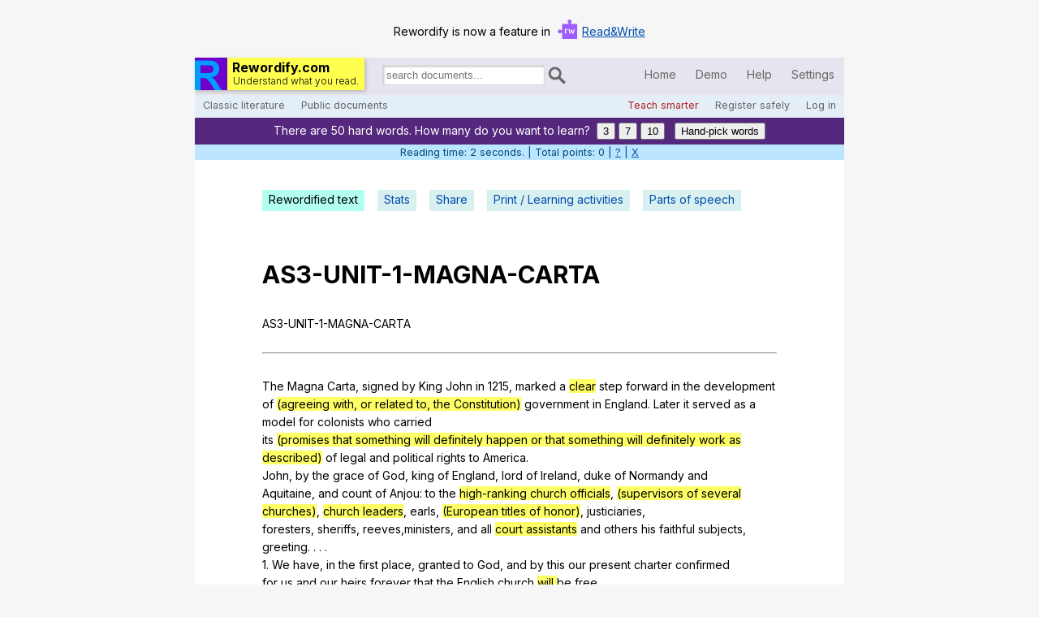

--- FILE ---
content_type: text/html; charset=UTF-8
request_url: https://rewordify.com/index.php?u=42fmdjr31dz009
body_size: 46988
content:
<!DOCTYPE html>
<html class="en-us" lang="en">
<head>
<link rel="icon" type="image/gif" href="images/rewordifyicon.gif">
<link rel="apple-touch-icon" sizes="120x120" href="apple-touch-icon-precomposed-120x120.png">
<link rel="apple-touch-icon" sizes="152x152" href="apple-touch-icon-precomposed-152x152.png">
<link rel="apple-touch-icon" href="images/apple-touch-icon.png">
<link href="//fonts.googleapis.com/css?family=Inter:400,400italic,700,300" rel="stylesheet" type="text/css">
<!--<link href="images/rwstyle.css" rel="stylesheet" type="text/css" />-->
<link href="images/rwstyle.css" rel="stylesheet" type="text/css" />
<meta name="description" content="Rewordify.com helps you read more, understand better, learn new words, and teach more effectively." />
<meta charset="utf-8" />

<script type="text/javascript" src="images/rwnew.js"></script>
<meta name="viewport" content="width=device-width" /> 
<title>Rewordify.com | Understand what you read</title>
<style>
#wait101{display:none;margin:28px 40px 20px 0px;}
#tab3contentstep2{display:none;}
#tab3contentstep2LN{display:none;}
#tab3contentstep2PW{display:none;}
#errmess1{display:none}
#errmess2{display:none}
#errmess3{display:none}
#topdemo{display:none;border:4px solid palegreen;padding:10px;background-color:palegreen;}
#dialogdemo{display:none;border:4px solid palegreen;padding:10px;background-color:palegreen;}
.keycheck{margin-top:20px;margin-bottom:20px;}
#datacontainer{display:none}
#wordsellist{margin:12px 0px 8px 0px}
.wordsel{cursor:pointer;background-color:#55277D;color:white;border:1px solid #55277D;display:inline-block;border-radius:3px;padding:1px 4px;margin:2px 4px}
.wordunsel{cursor:pointer;background-color:#E9e2F8;color:#555555;border:1px solid #55277D;display:inline-block;border-radius:3px;padding:1px 4px;margin:2px 4px}
#tempprintdiv{display:none}
</style>
<script>
  (function(i,s,o,g,r,a,m){i['GoogleAnalyticsObject']=r;i[r]=i[r]||function(){
  (i[r].q=i[r].q||[]).push(arguments)},i[r].l=1*new Date();a=s.createElement(o),
  m=s.getElementsByTagName(o)[0];a.async=1;a.src=g;m.parentNode.insertBefore(a,m)
  })(window,document,'script','//www.google-analytics.com/analytics.js','ga');

  ga('create', 'UA-38305535-1', 'rewordify.com');
  ga('send', 'pageview');

var idip='CjdaveAkj6MO90SZRWkB5TiEAbqe4QM/mlrLK8C+Q8Q=|';

</script>
</head>
<body> <div id="overlay">
	<div id="dialoginz" class="dialoginner">
		<div id="dialogdemo"></div>
		<div class="dialogheader"><div id="settingsheaderleft"></div><div onclick="closesettingsdialogbox()" id="settingsheaderright">Save &amp; close</div></div>
		<div class="settingscontent">
			<div class="textonpapercolumns" style="margin-top:6px"><h2>Sample Original:</h2><div id="settingssampleorig">Rewordify.com is a sublime web site that expedites learning in myriad ways. It helps with reading betterment, and it invites discourse on more topics.</div></div>
			<div class="textonpapercolumns" style="margin-top:6px"><h2>Sample Output:</h2><div id="settingssampleafter">Rewordify.com is a sublime web site that expedites learning in myriad ways. It helps with reading betterment, and it invites discourse on more topics.</div></div>
			<div class="settingschoices">
				<p style="font-weight:700;margin-top:4px;margin-bottom:0px;">Display mode: <img onclick="helpbox(event,'Changing the display mode changes how the site shows you text with hard words. Try clicking the different buttons while watching the <em>Sample Output</em> box to see how each mode works.')" width="24" height="24" style="cursor:help" src="images/helpbug.gif" alt="help" /></p>
				<div class="radiodiv"><input onclick="prettyradio(event);" id="ra" type="radio" name="rewordingmode" value="A" /><label for="ra"><span><img class="z" width="16" height="16" src="images/check.gif" alt="X" /></span>Reword hard words; click/tap to see original</label></div>
				<div class="radiodiv"><input onclick="prettyradio(event);" id="rb" type="radio" name="rewordingmode" value="B" /><label for="rb"><span><img class="z" width="16" height="16" src="images/check.gif" alt="X" /></span>Don't reword words; click/tap to see definitions</label></div>
				<div class="radiodiv"><input onclick="prettyradio(event);" id="rc" type="radio" name="rewordingmode" value="C" /><label for="rc"><span><img class="z" width="16" height="16" src="images/check.gif" alt="X" /></span>Display hard word and easier word inline</label></div>
				<div class="radiodiv"><input onclick="prettyradio(event);" id="rd" type="radio" name="rewordingmode" value="D" /><label for="rd"><span><img class="z" width="16" height="16" src="images/check.gif" alt="X" /></span>Display original / rewordified in two columns</label></div>
				<div class="radiodiv"><input onclick="prettyradio(event);" id="re" type="radio" name="rewordingmode" value="E" /><label for="re"><span><img class="z" width="16" height="16" src="images/check.gif" alt="X" /></span>Display original with vocabulary column</label></div>
				<div style="float:none;clear:both"></div>
				<p style="font-weight:700;margin-top:20px;margin-bottom:0px;">Rewordifying level: <img onclick="helpbox(event,'This lets you raise or lower the difficulty threshold of the words the site rewords. <em>Easiest</em> rewords as many as possible with the simplest definitions. <em>Hardest</em> only rewords the very hardest words. Change the setting anytime to match your reading level. <a style=\'color:white\' target=\'_blank\' href=\'helprewordifyinglevel.php?n=y\'>Read more.</a>')" width="24" height="24" style="cursor:help" src="images/helpbug.gif" alt="help" /></p>
				<div class="radiodivsm"><input onclick="prettyradio(event);" id="da" type="radio" name="difficultylevel" value="A" /><label for="da"><span><img class="z" width="16" height="16" src="images/check.gif" alt="X" /></span>Easiest<span style="color:black;text-align:left;visibility:visible" id="hmw0"></span></label></div>
				<div class="radiodivsm"><input onclick="prettyradio(event);" id="db" type="radio" name="difficultylevel" value="B" /><label for="db"><span><img class="z" width="16" height="16" src="images/check.gif" alt="X" /></span>Level 1 (default)<span style="color:black;text-align:left;visibility:visible" id="hmw1"></span></label></div>
				<div class="radiodivsm"><input onclick="prettyradio(event);" id="dc" type="radio" name="difficultylevel" value="C" /><label for="dc"><span><img class="z" width="16" height="16" src="images/check.gif" alt="X" /></span>Level 2<span style="color:black;text-align:left;visibility:visible" id="hmw2"></span></label></div>
				<div class="radiodivsm"><input onclick="prettyradio(event);" id="dd" type="radio" name="difficultylevel" value="D" /><label for="dd"><span><img class="z" width="16" height="16" src="images/check.gif" alt="X" /></span>Level 3<span style="color:black;text-align:left;visibility:visible" id="hmw3"></span></label></div>
				<div class="radiodivsm"><input onclick="prettyradio(event);" id="de" type="radio" name="difficultylevel" value="E" /><label for="de"><span><img class="z" width="16" height="16" src="images/check.gif" alt="X" /></span>Level 4<span style="color:black;text-align:left;visibility:visible" id="hmw4"></span></label></div>
				<div class="radiodivsm"><input onclick="prettyradio(event);" id="df" type="radio" name="difficultylevel" value="F" /><label for="df"><span><img class="z" width="16" height="16" src="images/check.gif" alt="X" /></span>Hardest<span style="color:black;text-align:left;visibility:visible" id="hmw5"></span></label></div>
				<div style="float:none;clear:both"></div>
				<p style="font-weight:700;margin-top:20px;margin-bottom:0px;">Highlighting mode: <img onclick="helpbox(event,'Pick the colors that work best for you. Some people with color vision deficiencies may find the <em>green/light red</em> or the <em>blue/orange</em> settings more readable. If you find highlighting distracting, select <em>Underline</em> or <em>None</em>.')" width="24" height="24" style="cursor:help" src="images/helpbug.gif" alt="help" /></p>
				<div class="radiodiv"><input onclick="prettyradio(event);" id="ha" type="radio" name="highlightingmode" value="A" /><label for="ha"><span><img class="z" width="16" height="16" src="images/check.gif" alt="X" /></span>Yellow/purple</label></div>
				<div class="radiodiv"><input onclick="prettyradio(event);" id="hb" type="radio" name="highlightingmode" value="B" /><label for="hb"><span><img class="z" width="16" height="16" src="images/check.gif" alt="X" /></span>Green/light red</label></div>
				<div class="radiodiv"><input onclick="prettyradio(event);" id="hc" type="radio" name="highlightingmode" value="C" /><label for="hc"><span><img class="z" width="16" height="16" src="images/check.gif" alt="X" /></span>Blue/orange</label></div>
				<div class="radiodiv"><input onclick="prettyradio(event);" id="hd" type="radio" name="highlightingmode" value="D" /><label for="hd"><span><img class="z" width="16" height="16" src="images/check.gif" alt="X" /></span>Underline</label></div>
				<div class="radiodiv"><input onclick="prettyradio(event);" id="he" type="radio" name="highlightingmode" value="E" /><label for="he"><span><img class="z" width="16" height="16" src="images/check.gif" alt="X" /></span>None</label></div>
				<div style="float:none;clear:both"></div>
			</div>
			<div style="clear:both"></div>
			<div style="display:block;border-bottom:1px solid #AAA;margin:16px 0px"></div><button id="saveandclosebutton" style="float:right;margin-top:16px;margin-bottom:16px" onclick="closesettingsdialogbox()" type="button">Save &amp; close</button>
		</div>
	</div>
</div>
<input type="hidden" name="rawr" id="rawrewordified" />
<span id="widthtest">test</span>
<div id="tempprintdiv">
	<div class="donotprint" id="printheader">
	</div>
	<div id="printposdiv">
	</div>
</div>
<div id="contentborder">
<div id="topdemo"></div>
<div id="bottomnav"><div id="botprevchap">Previous chapter</div><div onclick="javascript:closesettingsdialogbox();smoothscroll('rwlogo')" id="botpagetop">Top</div><div id="botcontents">Table of contents</div><div onclick="displaysettings('notfrommobile')" id="botsettings">Settings</div><div id="botnextchap">Next chapter</div></div>

<div id="topbanner">
	<span>Rewordify is now a feature in </span>
	<img src="/images/logo-read-write-icon.svg" alt="Read&amp;Write icon" width="24">
	<span><a href="https://www.texthelp.com/products/read-and-write-education/" target="blank">Read&amp;Write</a></span>
</div>
	<div id="headerback">
		<div id="leftheader">
			<div id="logoback">
				<a href="index.php"><img id="rwlogo" src="images/RWLogoFor40.gif" alt="Rewordify.com logo" width="40" height="40" /></a>
				<div id="rwtext">
					<p id="logtop">Rewordify.com</p>
					<p id="logbot">Understand what you read.</p>
				</div>
			</div>
			<div id="litsearch">
				<label style="display:inline-block;width:2px;height:2px;overflow:hidden;" for="insearch"> Search for documents:</label><input id="insearch" type="search" onkeydown="sboxinteract(event)" placeholder="search documents..." value="" /><img id="litsearchicon" onclick="dosearch()" width="22" height="22" src="images/maglass.png" alt="search" />
			</div>
		</div>
		<div id="rightheadermobile">
			<div class="tlinksmobile">
				<a id="mobilemenu" onclick="togglemobilemenu()">Menu</a>		
			</div>
		</div>
		<div id="rightheader">
			<div id="tlinks">
				<a id="lnkhome" href="index.php">Home</a>
				<a id="lnkdemo" href="index.php?demo=Y">Demo</a>
				<a id="lnkhelp" href="help.php">Help</a>
				<a id="lnksettings" onclick="displaysettings('notfrommobile')" href="#">Settings</a>
			</div>
		</div>
	</div>
	<div id="subheaderback">
		<div id="sublinkslcont">
			<div id="sublinksl">
				<a id="lnkbrowse" href="browsearch.php">Classic literature</a>
				<a id="lnkpublic" href="browseuser.php">Public documents</a>
			</div>
		</div>
		<div id="sublinksrcont">
			<div id="sublinksr">
				<a id="lnkeducen" href="helpeducen.php?nliu=y">Teach smarter</a>
				<a id="lnkregister" href="https://rewordify.com/register.php">Register safely</a>
				<a id="lnklogin" href="https://rewordify.com/rwlogin.php">Log in</a>	
			</div>
		</div>
	</div>
	<div id="mobilelinks">
		<a href="index.php">Home</a>
		<a id="mlnklogin" href="https://rewordify.com/rwlogin.php">Log in</a>
		<a id="mlnkhelp" href="help.php">Help</a>
		<a id="lnksettingsm" onclick="displaysettings('frommobile')" href="#">Settings</a>
		<a id="mlnkdemo" href="index.php?demo=Y">Demo</a>
		<a id="mlnkeducen" href="helpeducen.php?nliu=y">Teach smarter</a>
		<a id="mlnkbrowse" href="browsearch.php">Search / browse classic literature</a>
		<a id="mlnkpublic" href="browseuser.php">Search / browse public documents</a>
		<a id="mlnkregister" href="https://rewordify.com/register.php">Register safely</a>
		<div class="closebar" onclick="togglemobilemenu()">Close Menu</div>
	</div>
	<div id="learnannounce">
		Learn words with Rewordify.com.
	</div>
	<div id="learnprogress">
		Start reading and learning to <a href="helplearningpoints.php">earn your first Learning Star</a> <span title="1 point" style="cursor:help;color:DodgerBlue">&#9733;</span>	</div>
	<!--
	<div id="djad03">
		<a target="_blank" href="https://learn.donjohnston.com/rewordify/"><img src="images/Rewordify-ad-800w2.jpg" /></a>
	</div>
	<div id="djad02">
		<a target="_blank" href="https://learn.donjohnston.com/rewordify/"><img src="images/Rewordify-ad-500w.jpg" /></a>
	</div>
	<div id="djad01">
		<a target="_blank" href="https://learn.donjohnston.com/rewordify/"><img src="images/Rewordify-ad-300w.jpg" /></a>
	</div>
	-->
	<script>currtextblock='42fmdjr31dz009';</script>			<div class="interactivepagecontent">
				
				<ul class="papertabs">
					<li id="l1"><a title="View the simplified version of the original document" id="a1" onclick="showtab1()">Rewordified text</a></li>
					<li id="l2"><a title="View statistics about the text: sentence length, difficulty, etc." id="a2" onclick="showtab2()">Stats</a></li>
					<li id="l3"><a title="Save this document and share it with others" id="a3" onclick="showtab3('notlogged')">Share</a></li>
					<li id="l4"><a title="Print this document, or print vocab quizzes, matching sheets, and other printable learning activities" id="a4" onclick="showtab4()">Print / Learning activities</a></li>
					<li id="l5"><a title="View parts of speech information on the source text" id="a5" onclick="showtab5()">Parts of speech</a></li>
				</ul>
				<div style="clear:both;"></div>
				<div class="textonpapernc">
					<div id="tab1content">
						<div id="rewordifymessage">Rewordifying...<br /></div>
						<div id="p1" class="pip"></div>
						<div id="p2" class="pip"></div>
						<div id="p3" class="pip"></div>
						<div id="p4" class="pip"></div>
						<div id="p5" class="pip"></div>
						<script>dopips();var readtimervar=setInterval(increadtime,1000);maxtimeread=60;</script>
					</div>
					<div id="tab2content">
					Please wait...
					</div>
					<div id="tab3content">
						<h2>Log in to share your own documents</h2><p>Please log in (or register an account) to create and share your own documents. Registering a <a href="register.php">free account</a> lets you:</p>
						<!--<h2>Share the link</h2>
						<p>Anybody who has this link can read the text block. Post it anywhere. Send it to anyone:</p>
						<textarea onfocus="this.select()" id="permlink" rows="2" style="width:95%">Wait...</textarea><br />
						<input style="margin-top:18px;" type="checkbox" id="chkoverride" onclick="changeblockdisplay()" checked> <label style="display:inline" for="chkoverride"> Always display the text block with your current settings</label> <img onclick="helpbox(event,'To ensure that this text block displays on other people\'s screens the way it appears now, check this box. (If you uncheck it, the block will display with the other person\'s display settings.)')" width="24" height="24" style="cursor:help" src="images/helpbug.gif" alt="help" />-->
						<ul>
						<li class="rli">Work with all your documents in one convenient place</li>
						<li class="rli">Edit and delete your documents</li>
						<li class="rli">Make any document public, so anyone can find it from the search box</li>
						<li class="rli">Make any document link-only, so people need a link to view it</li>
						<li class="rli">Make any document private, so people need a password to view it</li>
						<li class="rli">Save vocabulary lists</li>
						<li class="rli">Keep track of what words you've learned, are learning, and want to learn, and more!</li>
						</ul>
						<p><a href="register.php">Register a free account now,</a> and unlock the power of Rewordify.com.</p>
						
					</div>
					<div id="tab4content">
						<p>Printouts contain <strong><span id="curwordnum"></span></strong> with the current rewordifying level. <a style="text-decoration:underline;cursor:pointer" onclick="displaysettings('notfrommobile')">Change the level</a>.</p> 
						<p>Select which type of printout you want:</p>
						<div style="line-height:180%">
							<input type="radio" onclick="prthandle()" style="position:relative;left:0px;top:1px;" name="printable" id="ppa" value="original"><label style="display:inline;cursor:pointer" for="ppa"> <strong>Original</strong> text (no rewordification)</label><br />
							<input type="radio" onclick="prthandle()" style="position:relative;left:0px;top:1px;" name="printable" id="ppb" value="reworded" checked><label style="display:inline;cursor:pointer" for="ppb"> <strong>Rewordified</strong> text with highlighting&nbsp;&nbsp;&nbsp;&nbsp;(<span style="color:red">New:</span> highlighting can print in color</label>)<br />
							<input type="radio" onclick="prthandle()" style="position:relative;left:0px;top:1px;" name="printable" id="ppc" value="vocabdefs"><label style="display:inline;cursor:pointer" for="ppc"> <strong>Vocabulary</strong> list <strong>with</strong> definitions</label><br />
							<input type="radio" onclick="prthandle()" style="position:relative;left:0px;top:1px;" name="printable" id="ppd" value="vocablist"><label style="display:inline;cursor:pointer" for="ppd"> <strong>Vocabulary</strong> list <strong>without</strong> definitions</label><br />
							<input type="radio" onclick="prthandle()" style="position:relative;left:0px;top:1px;" name="printable" id="ppe" value="quizwordbank"><label style="display:inline;cursor:pointer" for="ppe"> <strong>Word bank</strong> quiz <span style="font-size:.8em">*</span></label><br />
							<input type="radio" onclick="prthandle()" style="position:relative;left:0px;top:1px;" name="printable" id="ppf" value="matching"><label style="display:inline;cursor:pointer" for="ppf"> <strong>Matching</strong> sheet (column of terms and column of definitions) <span style="font-size:.8em">*</span></label><br />
							<input type="radio" onclick="prthandle()" style="position:relative;left:0px;top:1px;" name="printable" id="ppg" value="regquiz"><label style="display:inline;cursor:pointer" for="ppg"> <strong>Standard quiz</strong> (answer choices randomly picked only from words on quiz) <span style="font-size:.8em">*</span></label><br />
							<input type="radio" onclick="prthandle()" style="position:relative;left:0px;top:1px;" name="printable" id="pph" value="hardquiz"><label style="display:inline;cursor:pointer" for="pph"> <strong>Difficult quiz</strong> (answer choices randomly picked from over 58,000 words &amp; phrases) <span style="font-size:.8em">*</span></label><br />
							<input type="radio" onclick="prthandle()" style="position:relative;left:0px;top:1px;" name="printable" id="ppi" value="cloze"><label style="display:inline;cursor:pointer" for="ppi"> <strong>Cloze</strong> activity</label> <span style="font-size:.8em">*</span><br />
							<input type="radio" onclick="prthandle()" style="position:relative;left:0px;top:1px;" name="printable" id="ppj" value="textnvocab"><label style="display:inline;cursor:pointer" for="ppj"> <strong>Text with vocabulary</strong> (text on left with hard words underlined; definitions on right)</label><br />
							<input type="radio" onclick="prthandle()" style="position:relative;left:0px;top:1px;" name="printable" id="ppk" value="rawdata"><label style="display:inline;cursor:pointer" for="ppk"> <strong>CSV export</strong> for importing into a document or online studying program</label><br />
							<input type="checkbox" class="keycheck" id="chkkey" value="yes" /><label id="lblchkkey" for="chkkey" style="display:inline;cursor:pointer"> <span style="font-size:.8em">*</span>Generate answer key (available for starred options)</label><br />
							<br />

						</div>
							<button type="button" onclick="printdoc()" id="btnprint">Print</button>
					</div>
					<div id="tab5content">
						Please wait...
					</div>
				</div>
			</div>
		<script>
		_("l1").className="sel";
		_("a1").className="sel";
		_("tab2content").style.display="none";
		_("tab3content").style.display="none";
		_("tab4content").style.display="none";
		_("tab5content").style.display="none";
		_("chkkey").disabled=true;
		_("lblchkkey").style.color="gray";
		</script>

			<form id="yellowboxform" action="index.php" method="post">
			<div id="yellowbox">

			<label for="wtext">Enter English text or a web page to simplify:<br /></label>
				<textarea onchange="smt()" onkeyup="smt()" class="r" rows="12" name="userdata" id="wtext">42fmdjr31dz009</textarea>
				<div id="rwbutplace">
					<div id="rwbutready">
						<a id="rwbut" onclick="submitrewordifyform()" class="rwbutton">Rewordify text</a>
					</div>
					<div id="rwbutready2">
						<a id="rwbut2" onclick="extractwebtext()" class="rwbutton">Rewordify web page text only</a>
					</div>
					<div id="rwbutwaittext"></div>
				</div>
			</div>
			</form>

		<script>var saveword="X";getrewordifiedstring(_("wtext").value)</script>
		
		


	<div id="splashtext" class="textonpaper">

			<h1 id="rsn" class="first">Read smarter now.</h1>
				<div class="hpt">
		<table><tr><th class="l">From frustration...</th><th class="r">...to understanding</th></tr><tr><td class="rl">You will soon speak more eloquently about a greater number of contentious contemporary issues due to your erudition.</td><td class="rr">You will soon speak more <span onclick="wordbox('beautifully','eloquently',event)" class="hy" title="eloquently">beautifully</span> about <span onclick="wordbox('more','a greater number of',event)" class="hy" title="a greater number of">more</span> <span onclick="wordbox('argument-causing','contentious',event)" class="hy" title="contentious">argument-causing</span> <span onclick="wordbox('modern topic','contemporary issue',event)" class="hy" title="contemporary issue">modern topic</span>s due to your <span onclick="wordbox('amazing knowledge','erudition',event)" class="hy" title="erudition">(amazing knowledge)</span>.</td></tr></table>
		</div>
				<p><strong>Rewordify.com simplifies difficult English.</strong> Enter hard sentences (or whole chapters) into the yellow box at the top of the page. (You can also enter a web site URL.) Click <em>Rewordify text</em> and you'll instantly see an easier version, for fast understanding. The reworded words are highlighted&mdash; click them to hear and learn the original harder word. You can <span class="divlink" onclick="smoothscroll('lyw')">change how the highlighting works</span> to match the way you learn!</p><p>Do you dislike dictionaries because they're confusing and unhelpful? You'll love Rewordify.com's clear, easy-to-understand definitions&mdash;they change to match the original word or phrase's part of speech, verb tense, and singular/plural form, so they make sense. Our amazing <a href="helprewordifyingengine.php">Rewordifying Engine</a> is what makes it all possible, and no other web site has it.</p><p>Want to see something now? Click <em>Classic Literature</em> at the top and start reading&mdash;easier.</p>
		
		<h1 id="rbt">Read better tomorrow.</h1>
		<div class="hprp">
		<a href="rwmessagepage.php?message=screenshot2"><img style="width:100%" src="images/indexlearnsession.gif" alt="learning session screenshot" /></a>
		</div>
		
		<p><strong>Learn more words faster.</strong> Our exclusive <a href="rwmessagepage.php?message=screenshot2">Learning Sessions</a> actively teach you words <em>so you learn them</em>. Any time you paste in a block of text, our software finds all the hard words, lets you pick which ones you want to learn, and then teaches them to you in a Learning Session.</p><p>A Learning Session isn't an online quiz: it's an effective, step by step process where you hear words and phrases, type them, and read them. The software re-teaches you exactly what you need when you need it, and moves ahead when you're ready. When you've learned a word, the site stops "rewording" it, so the site grows with you as you learn! <a href="helplearnsession.php">Learn more about Learning Sessions</a>.</p>
		
		<h1 id="lyw">Learn your way.</h1>
		<div class="hpt">
		<table><tr><th colspan="3" class="r">Sample sentence:<br />"I used to loathe and eschew perusing English."</th></tr>
		<tr><td class="rl">Style:<br /><strong>Reword; click to see original</strong></td><td colspan="2" class="rr">I used to <span onclick="wordbox('hate','loathe',event)" class="hy" title="loathe">hate</span> and <span onclick="wordbox('avoid','eschew',event)" class="hy" title="eschew">avoid</span> <span onclick="wordbox('carefully reading','perusing',event)" class="hy" title="perusing">carefully reading</span> English.<span style="font-size:.8em"> <em>Click/tap the highlighting</em></span></td></tr>
		<tr><td class="rl">Style:<br /><strong>Don't reword; click to see definition</strong></td><td colspan="2" class="rr">I used to <span onclick="wordbox('hate','loathe',event)" class="hy" title="hate">loathe</span> and <span onclick="wordbox('avoid','eschew',event)" class="hy" title="avoid">eschew</span> <span onclick="wordbox('carefully reading','perusing',event)" class="hy" title="carefully reading">perusing</span> English.<span style="font-size:.8em"> <em>Click/tap the highlighting</em></span></td></tr>
		<tr><td class="rl">Style:<br /><strong>Inline</strong></td><td colspan="2" class="rr">I used to <span onclick="wordbox('hate','loathe',event)" class="hp">loathe</span>&nbsp;<span class="hy" style="cursor:text">[hate]</span> and <span onclick="wordbox('avoid','eschew',event)" class="hp">eschew</span>&nbsp;<span class="hy" style="cursor:text">[avoid]</span> <span onclick="wordbox('carefully reading','perusing',event)" class="hp">perusing</span>&nbsp;<span class="hy" style="cursor:text">[carefully reading]</span> English.</td></tr>
		<tr><td class="rl">Style:<br /><strong>Two-column</strong></td><td class="rl">I used to <span onclick="wordbox('hate','loathe',event)" class="hp">loathe</span> and <span onclick="wordbox('avoid','eschew',event)" class="hp">eschew</span> <span onclick="wordbox('carefully reading','perusing',event)" class="hp">perusing</span> English.</td><td class="rr">I used to <span class="hy" style="cursor:text">hate</span> and <span class="hy" style="cursor:text">avoid</span> <span class="hy" style="cursor:text">carefully reading</span> English.</td></tr>
		</table>
		</div>

		<p><strong>Learn the way you want&mdash;from what <em>you</em> want to read.</strong> You can change the way the site works to fit your learning style as you read and learn from almost <em>any</em> text passage or web page. See the different highlighting styles in the box? You can pick any of them, and lots more options. Click the <em>Settings</em> link (at the bottom of the page now, or at the top of any page) to see all the choices you have. (The demo text in the box here never changes.)</p><p><strong>Chart your progress and have fun.</strong> You can keep track of your learning with lots of <a href="helpcharts.php">detailed charts</a> that show how you're doing. Plus, as you use the site, you earn points and get <a href="helplearningpoints.php">Learning Stars</a>&mdash;a fun reward for reading and learning!<p>Now you can easily get your students involved in their learning: let <em>them</em> select the text that interests them. Let <em>them</em> print and complete the activities with which they're most comfortable. Imagine each student learning vocabulary customized to his or her interests, while you have time to <em>teach</em> instead of typing. Could differentiation by interest or readiness be any easier? You can <a href="helpprintables.php">start doing it today, for free</a>.</p>
		<h1 id="tmtl">Teach more, type less.</h1>
		<div class="hprp">
		<a href="helpprintables.php"><img style="width:100%" src="images/learnactivitieszoom.gif" alt="learning activities options" /></a>
		</div>	
		<p>You never have to type another vocabulary list or quiz again.</p>
		<p>Type (or copy-paste) in any block of text in the yellow box at the top of this page, click <em>Rewordify text</em>, and click the <em>Print/Learning activities</em> button. <a href="helpprintables.php">Here's how</a>. You (or your students!) can select from a rich variety of quizzes and learning activities, with or without answer keys.</p><p>Do you need to teach (or not teach) particular vocabulary words and phrases? Rewordify.com gives you the exact control you need for specialized vocabulary instruction. You can make <a href="helpcustomize.php">customized word lists</a> so the site rewords and teaches <em>any</em> word or phrase exactly the way you want.</p>

		<p><strong>Learn the way you want&mdash;from what <em>you</em> want to read.</strong> You can change the way the site works to fit your learning style as you read and learn from almost <em>any</em> text passage or web page. See the different highlighting styles in the box? You can pick any of them, and lots more options. Click the <em>Settings</em> link (at the bottom of the page now, or at the top of any page) to see all the choices you have. (The demo text in the box here never changes.)</p><p><strong>Chart your progress and have fun.</strong> You can keep track of your learning with lots of <a href="helpcharts.php">detailed charts</a> that show how you're doing. Plus, as you use the site, you earn points and get <a href="helplearningpoints.php">Learning Stars</a>&mdash;a fun reward for reading and learning!<p>Now you can easily get your students involved in their learning: let <em>them</em> select the text that interests them. Let <em>them</em> print and complete the activities with which they're most comfortable. Imagine each student learning vocabulary customized to his or her interests, while you have time to <em>teach</em> instead of typing. Could differentiation by interest or readiness be any easier? You can <a href="helpprintables.php">start doing it today, for free</a>.</p>
		<h1 id="tmtl">Build a learning library.</h1>
		<div class="hprp">
		<a href="helpsharingdocuments.php"><img style="width:100%" src="images/saveshare.gif" alt="screenshot of sharing screen" /></a>
		</div>	
		<p>Save all your documents online so anyone can read them and learn from them at any time.</p>
		<p>Just log in, rewordify something, and click the <em>Share</em> button.</p>
		<p>Select how public or private you want the document, enter the title, author, etc., and you're done!</p>
		<p>You get a link that you can put in your online lesson plans, teacher web pages, or blog. No more rewordifying the same thing over and over again!</p>
		<p>You can view, manage and edit all your documents from any computer. Just log in (or create a free, safe account) and start building your learning library. <a href="helpsharingdocuments.php">Here's how to do it</a>.</p>
		
		<h1 id="ilo">Improve learning outcomes.</h1>		
		<a href="helpeducen.php"><img style="margin-bottom:20px;max-width:588px;width:98%" src="images/indexlsg.gif" alt="learning stats graph" /></a>
		<p><strong>At <a href="helpeducen.php">Educator Central</a>, you can create and manage student accounts, monitor your students' learning, and get detailed reading and learning analytics that help you make smart classroom decisions. For free. Now.</strong></p>
		<p style="background-color:#e0fee0">(In a hurry? <strong>Log in.</strong> Click <em>Educator Central</em> at the top.)</p>
		<p>In a few minutes, you can create student accounts on Rewordify.com, and easily monitor your students' reading and learning progress. Get actionable learning and error analytics as your students read and learn from any document you post, or from any document or web page they want to read.</p>
		<p>Imagine each student learning different words based on his or her interest or ability level. It's easy to do: Rewordify.com designs and teaches individualized vocabulary lessons with our highly effective <a href="rwmessagepage.php?message=screenshot2">Learning Sessions</a>, so you have the time to teach students the important stuff: how to learn, how to break through obstacles, how to believe the words "I can do it."</p>
		<p>As your students read and learn, get <a href="helpchartseducen.php">detailed charts and reports</a> that tell you what you need to know&mdash;by student, by class, or for all your classes.</p>
		<a href="helpeducen.php"><img class="hprp375" src="images/indexleb.gif" alt="learning error breakdown" /></a>
		<p>Effectively match interventions with students, based on detailed error breakdowns that let you see what you need to see in a few clicks.</p>
		<p>Student accounts are anonymous, and they keep your students safe and focused on learning.</p>
		<p>Start using it now: Log in and click on <em>Educator Central</em> at the top. <a href="helpeducen.php">Read more about Educator Central.</a></p>
		
			<h1 id="iafs">It's free, fast, and safe.</h1>


		<p><strong>Rewordify.com is free online software. You're using it now.</strong> There's nothing to buy or install. It works on any computer, tablet, or smartphone. Just point your browser to Rewordify.com and start reading and learning. Yes, it's tablet-friendly&mdash;no mouse needed. Yes, your whole school district can create teacher and student accounts, without entering <em>any personal information</em>. When? Now.</p>
		<!--<p>Can it get better? Yup. The site <strong>shows no ads,</strong> for a distraction-free, school-safe learning environment.</p>-->
	
		<p><strong>It's fast.</strong> Wasting your (and your students' time) is bad. That's why Rewordify.com was designed from the ground up to be lightning-fast and use very little data. The site doesn't have a hundred images of puppies and kittens and a hundred links to a hundred lists. What it does have is speed and ease of use, which are very nice when you have to teach a room full of teenagers. Or adults.</p><p><strong>It's an app.</strong> Want the app? You're using it. Wasn't that easy? The site is a web app, which is great for you, because you get almost-daily site updates <em>automatically</em>&mdash;so you can read and learn, not download and install app updates.</p>
	<p><strong>We keep kids safe online.</strong> Rewordify.com requires <em>no personal information</em>. Student accounts are <em>completely anonymous</em> and cannot post or share anything. Read more about how we <a href="helpcoppa.php">protect children's privacy</a>.</p><img style="float:left;padding-right:20px;margin-bottom:20px" width="63" height="75" src="images/shieldsm.jpg" alt="Rewordify shield" /><p>Rewordify.com can display simplified versions of web pages. Our state-of-the-art web filtering technology blocks millions of inappropriate sites and questionable language, to protect kids online and keep them reading only what they should be reading. Read more about how we <a href="helpwebfilter.php">protect children from inappropriate material</a>.</p>
	<h1 id="rcftable">Features &amp; benefits</h1>
	<table class="t3">
	<tr><th>Features</th><th>Benefits</th><th>How to get it</th></tr>
	<tr><td class="t3e">Difficult English is intelligently simplified with our exclusive <a href="helprewordifyingengine.php">Rewordifying Engine</a></td><td class="t3e">Saves time when reading hard text, improves comprehension and self-confidence, and increases total reading time</td><td class="t3e">Copy-paste entire text passages into the yellow box and press <em>Rewordify text</em>. You'll see a simplified version. <span class="divlink" onclick="smoothscroll('rsn')">Read more.</span></td></tr>
	<tr><td class="t3o">Definitions are easy to understand, context-aware, and match verb tense and part of speech</td><td class="t3o">Reduces frustration and improves comprehension by maximizing time spent reading versus dictionary research</td><td class="t3o">Copy-paste any text passage into the yellow box and "rewordify" it. Click the highlighted words. <span class="divlink" onclick="smoothscroll('rsn')">Read more.</span></td></tr>
	<tr><td class="t3e">Learning Sessions actively teach individualized vocabulary lessons with research-proven multimodal techniques</td><td class="t3e">Improves vocabulary and word retention</td><td class="t3e">After you "rewordify" text, you'll see a purple bar at the top. Click the buttons to pick hard words and learn them in an effective Learning Session. <span class="divlink" onclick="smoothscroll('rbt')">Read more.</span></td></tr>
	<tr><td class="t3o">Site carefully monitors student reading time, learning progress, and learning errors, and gives educators full-color, real-time charts and reports</td><td class="t3o">Gives actionable learning data that helps improve student learning outcomes</td><td class="t3o">Create an account. Click on <em>Educator Central</em>. Create free student accounts. Post assignments online. Get learning data. Make smart classroom decisions based on valid data. <span class="divlink" onclick="smoothscroll('tmtl')">Read more.</span></td></tr>
	<tr><td class="t3e">Site identifies and extracts over 58,000 difficult words and phrases from any text and creates a rich variety of learning activities with answer keys</td><td class="t3e">Saves time when teaching <em>and</em> gives students individualized learning activities</td><td class="t3e">Copy-paste any text passage into the yellow box and "rewordify" it. Click <em>Print/Learning Activities</em>. Pick the quizzes, activities, vocab lists, cloze activities you want, with keys. Print them. <a href="helpprintables.php">Read more.</a></td></tr>
	<tr><td class="t3o">Software allows users to change the difficulty level and presentation style of the output text</td><td class="t3o">Improves engagement by allowing easy differentiation by learning style and readiness</td><td class="t3o">Copy-paste any text passage and "rewordify" it. Click <em>Settings</em>. Change the text presentation style, "rewordifying level" (difficulty level), even the highlighting style. <span class="divlink" onclick="smoothscroll('lyw')">Read more.</span></td></tr>
	<tr><td class="t3e">Site works as an app on any device, using a minimum of data</td><td class="t3e">Allows for easy district rollout on nearly any existing device while conserving Internet bandwith</td><td class="t3e">Point any device's browser to Rewordify.com and it works like an app. Here's how to <a href="helpgettheapp.php">make an app icon</a> on your home screen or desktop.</td></tr>
	<tr><td class="t3o">Site calculates accurate text complexity measures, including our exclusive <a href="helpreadscore.php">READ score</a></td><td class="t3o">Improves engagement and learning through the selection of appropriate reading materials</td><td class="t3o">Rewordify any text passage. Click the <em>Stats</em> button. <a href="helpanalysis.php">Read more.</a></td></tr>
	<tr><td class="t3e">Site's browser app (bookmarklet) extracts most web pages to Rewordify.com for learning in one click</td><td class="t3e">Improves engagement and total reading time through independent selection of high-interest materials</td><td class="t3e">Install our  <a href="helponeclick.php">free browser app.</a> Browse the web. At any page, click the "Rewordify text" button. Read the extracted text on Rewordify.com.</td></tr>
	<tr><td class="t3o">You can post any document and share it publicly, privately, or with a password</td><td class="t3o">Increases reading time and organization of learning materials</td><td class="t3o">Log in. Paste in a document and "rewordify" it. Click the <em>Share</em> button, share it, and get a link. Post the link to your teacher page. Or, add it as a Rewordify.com assignment. Here's how to <a href="helpsharingdocuments.php">post documents</a>. Here's how to <a href="helpeducen.php">create assignments</a>.</td></tr>
	<tr><td class="t3e">Site calculates points and displays Learning Stars based on total minutes read and words learned</td><td class="t3e">Increases reading time and engagement by making the site more fun</td><td class="t3e">Log in and start reading and clicking on the purple bar to do Learning Sessions. Points and Learning Stars will display. Click <em>My Learning/My Documents</em> to see charts of your progress. <span class="divlink" onclick="smoothscroll('lyw')">Read more.</span></td></tr>
	<tr><td class="t3o">Over 300 pieces of classic literature are available</td><td class="t3o">Improves comprehension of the classics&mdash;from Shakespeare to Douglass to Austen</td><td class="t3o">Click <em>Classic literature</em> at the top. Or, type a word like <em>Frankenstein</em> into the search box at the top.</td></tr>
	</table>	
	<h1>Get started now!</h1>
		<p>Here's what to do next:</p>
		<p>First, <strong>do the demo.</strong> You'll be an expert in five minutes: <a href="index.php?demo=Y">Click here for the demo.</a></p>
		<p><strong>Learn the site, step by step.</strong> Our <a target="_blank" href="helpfirstuser.php?n=y">First-Time User Guide</a> clearly shows you how to get started.</p>
		<p><strong>Teachers: </strong> Learn about <a href="helpeducen.php">Educator Central</a> and all it can do to help improve student learning outcomes. Also, you can print lots of <a href="rwprintresources.php">free, full-color literature</a> to help you get started in the classroom.</p>
		<p><strong>Have some fun.</strong> Are you up for a vocabulary challenge? Play <a href="helpgames.php">Rewordo.</a> Be aware: it's not easy.</p>
		<p><strong>Browse some classics.</strong> Want to be more sure of Shakespeare, or brush up on Bronte? Scroll to the top, and click the <em>Classic Literature</em> link. It's a fast way to get started using the site. Or, use the Search bar at the top. Try entering the word <em>raven</em> to understand the deal with Poe, that black bird, and the "Nevermore" thing.</p>
		<p><strong>Check out the goodies.</strong> You can install our <a href="helponeclick.php">One-Click Learning</a> browser applet that lets you rewordify most web pages in one click. Our cool (and free, of course) <a href="schoolclock.php">School Clock</a> tells you the current time and date, what class period you're currently in, countdowns to the next period, and more. You can customize it for <em>any</em> school's schedule, and make as many different School Clocks as you have different day schedules. <a href="schoolclock.php">Use it now</a>.</p>
		<p><strong>Show the love!</strong> Please tell us about mistakes the site makes when "rewording" and defining words. That feedback is the single most valuable thing you can do to help the site (and learners around the world). <a href="rwcontact.php">Click here</a> to contact us. Do you want to help defray the site's operating costs, and read a great thriller at the same time? You can! Get your copy of <em><a target="_blank" href="electricdawn/index.html">Electric Dawn</a></em>.</p>
		<p><strong>Contact us.</strong>  We want to help you! Please use the <a href="rwcontact.php">Contact</a> page with any questions or comments.</p>
		<hr />
		<br />
		<p><strong>Site summary:</strong> Rewordify.com helps with reading comprehension and vocabulary development by simplifying English to a lower reading level. It lets you reword a sentence or reword a paragraph. It will simplify English by reducing text complexity. It's a dictionary alternative that will improve comprehension and teach vocabulary. It's an important part of reading instruction and vocabulary instruction for ESL students, people with reading disabilities, people with a learning disability, or anyone who wants to improve reading skill.</p>
	</div>
<form target="_blank" action="rwmessagepage.php?message=fixdef" method="post" name="fixdeffrm">
<input type="hidden" name="otw" id="fixdeffrmdata" value="">
<input style="visibility:hidden" type="submit" value="Submit" id="fxfrmbut">
</form>
<div id="footer">
	<a href="index.php">Home</a>
	<a href="rwabout.php">About</a>
	<a href="helpeducen.php">Educator Central</a>
	<a href="help.php">Help Center</a>
	<a href="rwprintresources.php">Free Literature</a>
	<a href="helpprivacy.php">Privacy / Terms</a>
	<a href="helpgames.php">Word Games</a>
	<a href="helponeclick.php">One-click Learning</a>	
	<a href="rwcontact.php">Contact Us</a>
	<a href="schoolclock.php">School Clock</a>
	<a href="nopersonal.php">Do not sell my personal information</a>
</div><br /><p style="text-align:center;color:gray;font-size:.7em">35650 / 8.2</p></div>

<!-- texthelp logo -->
<a href="https://www.texthelp.com/" target="_blank" id="footerlogo">
<img src="images/texthelp-master-logo.svg" alt="Texthelp logo" width="120">
</a>

<script type="text/javascript" src="images/indexbottom.js"></script>
<audio id="audio">
<p>Your browser does not support the audio element</p>
</audio>

<div id="workingdiv"></div>
<input type="hidden" name="samporig" id="origsample" value="Rewordify.com is a ~3 sublime~[_amazing_]<_amazing_>~z~ web site that ~5 expedites~[_speeds up_]<_speeds up_>~z~ learning in ~2 myriad~[_many_]<_many_>~z~ ways. It helps with reading ~4 betterment~[_(improvement/ positive change)_]<_improvement_>~z~, and it invites ~1 discourse on~[_intelligent conversation about_]<_talk about/talking about_>~z~ more topics." />

<div id="overlaydialog">
	<div id="dialoginnerid" class="dialoginner">
		<div class="dialogheader"><div id="dialogheaderleft"></div><div onclick="closemodaldialogbox()" id="dialogheaderright">Close</div></div>
		<div id="dialogcontent">
			Hello!
		</div>
	</div>
</div>

<script>
getsettings();
</script>

<form id="prntform" method="post" target="_blank" action="printsheet.php">
<input type="hidden" id="prnttext" name="text" value="">
<input type="hidden" id="prntvwords" name="vwords" value="">
<input type="hidden" id="prntclozesource" name="clozesource" value="">
<input type="hidden" id="prntftype" name="ftype" value="">
<input type="hidden" id="prntkeyreq" name="keyreq" value="">

</form>
</body>
</html>


--- FILE ---
content_type: text/html; charset=UTF-8
request_url: https://rewordify.com/rwprocess.php
body_size: 17204
content:
{"PulledFromDatabase":"Y","IsOwnDocument":"N","DocumentStatus":"P","RewordifiedString":"<h3>%@AS3-UNIT-1-MAGNA-CARTA<\/h3><p>%@AS3-UNIT-1-MAGNA-CARTA<\/p><hr \/><br \/>%@The %@Magna %@Carta, %@signed %@by %@King %@John %@in 1215, %@marked %@a ~1decisive~[_clear_]<_clear_>~z~ %@step %@forward %@in %@the %@development \n of ~1constitutional~[_(agreeing with, or related to, the Constitution)_]<_(agreeing with, or related to, the Constitution)_>~z~ %@government %@in %@England. %@Later %@it %@served %@as %@a %@model %@for %@colonists %@who %@carried \n its ~2guarantees~[_(promises that something will definitely happen or that something will definitely work as described)_]<_(promises that something will definitely happen or that something will definitely work as described)_>~z~ %@of %@legal %@and %@political %@rights %@to %@America. \n John, %@by %@the %@grace %@of %@God, %@king %@of %@England, %@lord %@of %@Ireland, %@duke %@of %@Normandy %@and \n Aquitaine, %@and %@count %@of %@Anjou: %@to %@the ~5archbishops~[_high-ranking church officials_]<_church officials_>~z~, ~1bishops~[_(supervisors of several churches)_]<_church supervisors_>~z~, ~5abbots~[_church leaders_]<_church leaders_>~z~, %@earls, ~4barons~[_(European titles of honor)_]<_rich men_>~z~, %@justiciaries, \n foresters, %@sheriffs, %@reeves,ministers, %@and %@all ~5bailiffs~[_court assistants_]<_court assistants_>~z~ %@and %@others %@his %@faithful %@subjects, %@greeting. . . . \n 1. %@We %@have, %@in %@the %@first %@place, %@granted %@to %@God, %@and %@by %@this %@our %@present %@charter %@confirmed \n for %@us %@and %@our %@heirs %@forever %@that %@the %@English %@church ~1shall ~[_will _]<_will _>~z~ %@be %@free. . . . \n 9. %@Neither %@we %@nor %@our ~5bailiffs~[_court assistants_]<_court assistants_>~z~ ~1shall ~[_will _]<_will _>~z~ ~2seize~[_grab and take control of_]<_grab and take control of_>~z~ %@any %@land %@or %@rent %@for %@any ~1debt ~[_(money owed) _]<_(money owed) _>~z~ %@so %@long %@as %@the \n ~3debtor~[_money-ower_]<_money-ower_>~z~'s ~5chattels~[_things people own_]<_things_>~z~ %@are ~1sufficient~[_(good) enough_]<_(good) enough_>~z~ %@to ~5discharge~[_(canceling\/forgiving)_]<_(canceling\/forgiving)_>~z~ %@the %@same. . . . \n 12. %@No %@scutage [tax] %@or %@aid [subsidy] ~1shall ~[_will _]<_will _>~z~ %@be ~1imposed~[_(forced (on people)\/caused an inconvenient situation)_]<_(forced (on people)\/caused an inconvenient situation)_>~z~ %@in %@our %@kingdom %@unless %@by %@the %@common \n ~1counsel~[_advice_]<_advice_>~z~ ~3thereof~[_of that\/of it_]<_of that\/of it_>~z~ . . . . \n 14. %@For ~1obtaining~[_getting_]<_getting_>~z~ %@the %@common ~1counsel of~[_advice of_]<_advice of_>~z~ %@the %@kingdom ~1concerning the~[_about the_]<_about the_>~z~ ~1assessment~[_test\/evaluation_]<_test_>~z~ %@of %@aids . \n . . %@or %@of %@scutage, %@we %@will %@cause %@to %@be ~3summoned~[_called-for_]<_called-for_>~z~, ~5severally~[_separately\/individually_]<_separately_>~z~ %@by %@our %@letters, %@the ~5archbishops~[_high-ranking church officials_]<_church officials_>~z~, \n ~1bishops~[_(supervisors of several churches)_]<_church supervisors_>~z~, ~5abbots~[_church leaders_]<_church leaders_>~z~, %@earls, %@and %@great ~4barons~[_(European titles of honor)_]<_rich men_>~z~; %@we %@will %@also %@cause %@to %@be ~3summoned~[_called for_]<_called for_>~z~ %@generally, \n by %@our %@sheriffs %@and ~5bailiffs~[_court assistants_]<_court assistants_>~z~, %@all %@those %@who %@hold %@lands %@directly %@of %@us, %@to %@meet %@on %@a %@fixed \n day . . . %@and %@at %@a %@fixed %@place. . . . \n 20. %@A %@free %@man ~1shall ~[_will _]<_will _>~z~ %@be ~5amerce~[_punish_]<_punish_>~z~d [punished] %@for %@a %@small %@fault %@only %@according %@to %@the %@measure \n ~3thereof~[_of that\/of it_]<_of that\/of it_>~z~, %@and %@for %@a %@great %@crime %@according %@to %@its ~1magnitude~[_importance_]<_importance_>~z~. . . . %@None %@of %@these ~5amerce~[_punish_]<_punish_>~z~ments \n ~1shall ~[_will _]<_will _>~z~ %@be ~1imposed~[_(forced (on people)\/caused an inconvenient situation)_]<_(forced (on people)\/caused an inconvenient situation)_>~z~ %@except %@by %@the ~1oath~[_promise_]<_promise_>~z~ %@of %@honest %@men %@of %@the %@neighborhood. \n 21. %@Earls %@and ~4barons~[_(European titles of honor)_]<_rich men_>~z~ ~1shall ~[_will _]<_will _>~z~ %@be ~5amerce~[_punish_]<_punish_>~z~d %@only %@by %@their %@peers, %@and %@only %@in %@proportion %@to %@the \n measure %@of %@the %@offense. . . . \n 38. %@In %@the %@future %@no ~4bailiff~[_court assistant_]<_court assistant_>~z~ ~1shall ~[_will _]<_will _>~z~ %@upon %@his %@own %@unsupported ~3accusation~[_statement (that someone has done something bad)_]<_statement (that someone has done something bad)_>~z~ %@put %@any %@man %@to %@trial \n without %@producing ~1credible~[_believable_]<_believable_>~z~ %@witnesses %@to %@the %@truth %@of %@the ~3accusation~[_statement (that someone has done something bad)_]<_statement (that someone has done something bad)_>~z~. \n 39. %@No %@free %@man ~1shall ~[_will _]<_will _>~z~ %@be %@taken, ~3imprisoned~[_(locked in a prison)_]<_(locked in a prison)_>~z~, %@disseised [seized], ~4outlawed~[_made illegal_]<_made illegal_>~z~, ~3banished~[_kicked out_]<_kicked out_>~z~, %@or %@in \n any %@way %@destroyed, %@nor %@will %@we ~1proceed~[_go ahead\/move forward_]<_go ahead_>~z~ %@against %@or ~2prosecute~[_(start a trial in court against someone\/perform an action)_]<_(start a trial in court against someone\/perform an action)_>~z~ %@him, %@except %@by %@the %@lawful \n judgment %@of %@his %@peers %@and %@by %@the %@law %@of %@the %@land. \n 40. %@To %@no %@one %@will %@we %@sell, %@to %@none %@will %@we %@deny %@or %@delay, %@right %@or %@justice. . . . \n 42. %@In %@the %@future %@it ~1shall ~[_will _]<_will _>~z~ %@be %@lawful . . . %@for %@anyone %@to %@leave %@and %@return %@to %@our %@kingdom %@safely \n and %@securely %@by %@land %@and %@water, %@saving %@his ~5fealty~[_loyalty_]<_loyalty_>~z~ %@to %@us. %@Excepted %@are %@those %@who %@have \n been ~3imprisoned~[_(locked in a prison)_]<_(locked in a prison)_>~z~ %@or ~4outlawed~[_made illegal_]<_made illegal_>~z~ %@according %@to %@the %@law %@of %@the %@land. . . . \n 61. %@Whereas %@we, %@for %@the %@honor %@of %@God %@and %@the ~1amendment~[_change_]<_change_>~z~ %@of %@our ~1realm~[_world_]<_world_>~z~, %@and %@in %@order %@the \n better %@to ~4allay~[_calm\/reduce_]<_calm_>~z~ %@the ~3discord~[_disagreement_]<_disagreement_>~z~ ~3arisen~[_(risen up\/become visible)_]<_(risen up\/become visible)_>~z~ %@between %@us %@and %@our ~4barons~[_(European titles of honor)_]<_rich men_>~z~, %@have %@granted %@all %@these \n things ~5aforesaid~[_(earlier-said)_]<_(earlier-said)_>~z~. . . . \n 63. ~5Wherefore~[_Why_]<_Why_>~z~ %@we %@will, %@and %@firmly %@charge . . . %@that %@all %@men %@in %@our %@kingdom ~1shall ~[_will _]<_will _>~z~ %@have %@and \n hold %@all %@the ~5aforesaid~[_(earlier-said)_]<_(earlier-said)_>~z~ ~1liberties~[_freedoms_]<_freedoms_>~z~, %@rights, %@and ~1concessions~[_givebacks_]<_givebacks_>~z~ . . . %@fully, %@and ~1wholly~[_completely_]<_completely_>~z~ %@to %@them %@and \n their %@heirs. . . %@in %@all %@things %@and %@places %@forever . . . . %@It %@is ~1moreover~[_more than that_]<_more than that_>~z~ %@sworn, %@as %@well %@on %@our \n part %@as %@on %@the %@part %@of %@the ~4barons~[_(European titles of honor)_]<_rich men_>~z~, %@that %@all %@these %@matters ~5aforesaid~[_(earlier-said)_]<_(earlier-said)_>~z~ %@will %@be %@kept %@in %@good \n faith %@and %@without ~3deceit~[_lying_]<_lying_>~z~.Witness %@the %@abovenamed %@and %@many %@others. %@Given %@by %@our %@hand \n in %@the ~2meadow~[_(land area of grass and flowers)_]<_large grassy area_>~z~ %@which %@is %@called %@Runnymede. . . .<div id=\"reportthis\"><hr \/><a href=\"rwmessagepage.php?message=reportcontent&oart=42fmdjr31dz009\">report this content as inappropriate<\/a><\/div>","SentenceCount":85,"ReadScoreOrig":860,"WordCountOrig":525,"SyllablesOrig":801,"CharsNoSpaces":2586,"CharsWithSpaces":3140,"UniqueWords":264,"ReadScore0":690,"UniqueList0":["decisive=clear","constitutional=(agreeing with, or related to, the Constitution)","guarantees=(promises that something will definitely happen or that something will definitely work as described)","archbishops=church officials","bishops=church supervisors","abbots=church leaders","barons=rich men","bailiffs=court assistants","shall=will","seize=grab and take control of","debt=(money owed)","debtor=money-ower","chattels=things","sufficient=(good) enough","discharge=(canceling\/forgiving)","imposed=(forced (on people)\/caused an inconvenient situation)","counsel=advice","thereof=of that\/of it","obtaining=getting","counsel of=advice of","concerning the=about the","assessment=test","summoned=called-for","severally=separately","summoned=called for","amerce=punish","magnitude=importance","oath=promise","bailiff=court assistant","accusation=statement (that someone has done something bad)","credible=believable","imprisoned=(locked in a prison)","outlawed=made illegal","banished=kicked out","proceed=go ahead","prosecute=(start a trial in court against someone\/perform an action)","fealty=loyalty","amendment=change","realm=world","allay=calm","discord=disagreement","arisen=(risen up\/become visible)","aforesaid=(earlier-said)","wherefore=why","liberties=freedoms","concessions=givebacks","wholly=completely","moreover=more than that","deceit=lying","meadow=large grassy area"],"UniqueCount0":50,"WordCount0":623,"ReadScore1":750,"UniqueList1":["decisive=clear","constitutional=(agreeing with, or related to, the Constitution)","guarantees=(promises that something will definitely happen or that something will definitely work as described)","archbishops=high-ranking church officials","bishops=(supervisors of several churches)","abbots=church leaders","barons=(European titles of honor)","bailiffs=court assistants","shall=will","seize=grab and take control of","debt=(money owed)","debtor=money-ower","chattels=things people own","sufficient=(good) enough","discharge=(canceling\/forgiving)","imposed=(forced (on people)\/caused an inconvenient situation)","counsel=advice","thereof=of that\/of it","obtaining=getting","counsel of=advice of","concerning the=about the","assessment=test\/evaluation","summoned=called-for","severally=separately\/individually","summoned=called for","amerce=punish","magnitude=importance","oath=promise","bailiff=court assistant","accusation=statement (that someone has done something bad)","credible=believable","imprisoned=(locked in a prison)","outlawed=made illegal","banished=kicked out","proceed=go ahead\/move forward","prosecute=(start a trial in court against someone\/perform an action)","fealty=loyalty","amendment=change","realm=world","allay=calm\/reduce","discord=disagreement","arisen=(risen up\/become visible)","aforesaid=(earlier-said)","wherefore=why","liberties=freedoms","concessions=givebacks","wholly=completely","moreover=more than that","deceit=lying","meadow=(land area of grass and flowers)"],"UniqueCount1":50,"WordCount1":649,"ReadScore2":800,"UniqueList2":["guarantees=(promises that something will definitely happen or that something will definitely work as described)","archbishops=high-ranking church officials","abbots=church leaders","barons=(European titles of honor)","bailiffs=court assistants","seize=grab and take control of","debtor=money-ower","chattels=things people own","discharge=(canceling\/forgiving)","thereof=of that\/of it","summoned=called-for","severally=separately\/individually","summoned=called for","amerce=punish","bailiff=court assistant","accusation=statement (that someone has done something bad)","imprisoned=(locked in a prison)","outlawed=made illegal","banished=kicked out","prosecute=(start a trial in court against someone\/perform an action)","fealty=loyalty","allay=calm\/reduce","discord=disagreement","arisen=(risen up\/become visible)","aforesaid=(earlier-said)","wherefore=why","deceit=lying","meadow=(land area of grass and flowers)"],"UniqueCount2":28,"WordCount2":617,"ReadScore3":800,"UniqueList3":["archbishops=high-ranking church officials","abbots=church leaders","barons=(European titles of honor)","bailiffs=court assistants","debtor=money-ower","chattels=things people own","discharge=(canceling\/forgiving)","thereof=of that\/of it","summoned=called-for","severally=separately\/individually","summoned=called for","amerce=punish","bailiff=court assistant","accusation=statement (that someone has done something bad)","imprisoned=(locked in a prison)","outlawed=made illegal","banished=kicked out","fealty=loyalty","allay=calm\/reduce","discord=disagreement","arisen=(risen up\/become visible)","aforesaid=(earlier-said)","wherefore=why","deceit=lying"],"UniqueCount3":24,"WordCount3":586,"ReadScore4":910,"UniqueList4":["archbishops=high-ranking church officials","abbots=church leaders","barons=(European titles of honor)","bailiffs=court assistants","chattels=things people own","discharge=(canceling\/forgiving)","severally=separately\/individually","amerce=punish","bailiff=court assistant","outlawed=made illegal","fealty=loyalty","allay=calm\/reduce","aforesaid=(earlier-said)","wherefore=why"],"UniqueCount4":14,"WordCount4":557,"ReadScore5":850,"UniqueList5":["archbishops=high-ranking church officials","abbots=church leaders","bailiffs=court assistants","chattels=things people own","discharge=(canceling\/forgiving)","severally=separately\/individually","amerce=punish","fealty=loyalty","aforesaid=(earlier-said)","wherefore=why"],"UniqueCount5":10,"WordCount5":538,"OriginalTextBlock":"The Magna Carta, signed by King John in 1215, marked a decisive step forward in the development \nof constitutional government in England. Later it served as a model for colonists who carried\nits guarantees of legal and political rights to America.\nJohn, by the grace of God, king of England, lord of Ireland, duke of Normandy and\nAquitaine, and count of Anjou: to the archbishops, bishops, abbots, earls, barons, justiciaries,\nforesters, sheriffs, reeves,ministers, and all bailiffs and others his faithful subjects, greeting. . . .\n1. We have, in the first place, granted to God, and by this our present charter confirmed\nfor us and our heirs forever that the English church shall be free. . . .\n9. Neither we nor our bailiffs shall seize any land or rent for any debt so long as the\ndebtor's chattels are sufficient to discharge the same. . . .\n12. No scutage [tax] or aid [subsidy] shall be imposed in our kingdom unless by the common\ncounsel thereof . . . .\n14. For obtaining the common counsel of the kingdom concerning the assessment of aids .\n. . or of scutage, we will cause to be summoned, severally by our letters, the archbishops,\nbishops, abbots, earls, and great barons; we will also cause to be summoned generally,\nby our sheriffs and bailiffs, all those who hold lands directly of us, to meet on a fixed\nday . . . and at a fixed place. . . .\n20. A free man shall be amerced [punished] for a small fault only according to the measure\nthereof, and for a great crime according to its magnitude. . . . None of these amercements\nshall be imposed except by the oath of honest men of the neighborhood.\n21. Earls and barons shall be amerced only by their peers, and only in proportion to the\nmeasure of the offense. . . .\n38. In the future no bailiff shall upon his own unsupported accusation put any man to trial\nwithout producing credible witnesses to the truth of the accusation.\n39. No free man shall be taken, imprisoned, disseised [seized], outlawed, banished, or in\nany way destroyed, nor will we proceed against or prosecute him, except by the lawful\njudgment of his peers and by the law of the land.\n40. To no one will we sell, to none will we deny or delay, right or justice. . . .\n42. In the future it shall be lawful . . . for anyone to leave and return to our kingdom safely\nand securely by land and water, saving his fealty to us. Excepted are those who have\nbeen imprisoned or outlawed according to the law of the land. . . .\n61. Whereas we, for the honor of God and the amendment of our realm, and in order the\nbetter to allay the discord arisen between us and our barons, have granted all these\nthings aforesaid. . . .\n63. Wherefore we will, and firmly charge . . . that all men in our kingdom shall have and\nhold all the aforesaid liberties, rights, and concessions . . . fully, and wholly to them and\ntheir heirs. . . in all things and places forever . . . . It is moreover sworn, as well on our\npart as on the part of the barons, that all these matters aforesaid will be kept in good\nfaith and without deceit.Witness the abovenamed and many others. Given by our hand\nin the meadow which is called Runnymede. . . .","tocdoc":"","prevchap":"X","nextchap":"X"}

--- FILE ---
content_type: image/svg+xml
request_url: https://rewordify.com/images/texthelp-master-logo.svg
body_size: 4493
content:
<?xml version="1.0" encoding="utf-8"?>
<!-- Generator: Adobe Illustrator 26.0.2, SVG Export Plug-In . SVG Version: 6.00 Build 0)  -->
<svg version="1.1" id="Layer_1" xmlns="http://www.w3.org/2000/svg" xmlns:xlink="http://www.w3.org/1999/xlink" x="0px" y="0px"
	 viewBox="0 0 712.8 148.6" style="enable-background:new 0 0 712.8 148.6;" xml:space="preserve">
<path style="fill:#273955;" d="M202.8,36.1h-11.7V16.9c0-2-1.3-3.3-3.1-3.3h-13c-1.9,0-3.1,1.3-3.1,3.3V36h-9.2
	c-1.9,0-3.1,1.3-3.1,3.3v8.9c0,2,1.3,3.3,3.1,3.3h9.2v43.6c0,13.5,7.6,21,21.3,21c2.1,0,12.7-0.2,12.7-5v-8.4c0-1-0.3-1.8-0.9-2.3
	c-0.7-0.6-1.7-0.9-2.9-0.8c-1.7,0.2-3.6,0.3-4.9,0.3c-4.2,0-6.1-2.1-6.1-6.6V51.6h11.7c1.9,0,3.3-1.3,3.3-3.3v-8.9
	C206,37.4,204.7,36.1,202.8,36.1z"/>
<path style="fill:#273955;" d="M248.8,32.5c-23.5,0-40.6,17.5-40.6,41.5c0,24.8,17.7,42.2,43,42.2c11.7,0,21.8-3.6,28.5-10.1
	c1.1-1.1,2.2-2.7,0.7-4.7l-4.4-6c-0.9-1.4-2.4-1.6-3.8-0.7c-6.1,4.1-12.2,5.9-19.6,5.9c-14.1,0-23.5-6.9-25.7-19h51.6
	c6.8,0,8.2-4.4,8.2-11.1C286.6,51.6,273.6,32.5,248.8,32.5z M248.8,48.7c11.7,0,19.5,6.9,20.9,18.6h-43
	C228.5,55.9,236.9,48.7,248.8,48.7z"/>
<path style="fill:#273955;" d="M332.6,75L355,40.2c1-1.4,0.7-2.5,0.5-3c-0.3-0.5-0.9-1.3-2.6-1.3H339c-1.6,0-2.9,0.7-3.6,2
	l-14.2,23.2L306.8,38c-0.8-1.4-1.9-2-3.5-2h-14c-1.1,0-2,0.4-2.5,1.2s-0.4,1.9,0.3,3L309.7,75l-23.6,36.7c-1,1.4-0.7,2.5-0.5,3
	c0.3,0.5,0.9,1.3,2.6,1.3h13.9c1.6,0,2.9-0.7,3.6-2L321,89.1l15.3,24.9c0.8,1.4,1.9,2,3.5,2h14c1.2,0,2.1-0.5,2.6-1.3
	c0.4-0.8,0.3-1.9-0.4-2.9L332.6,75z"/>
<path style="fill:#273955;" d="M404.7,36H393V17c0-2-1.3-3.3-3.1-3.3H377c-1.9,0-3.1,1.3-3.1,3.3v19h-9.2c-1.9,0-3.1,1.3-3.1,3.3
	v8.9c0,2,1.3,3.3,3.1,3.3h9.2v43.7c0,13.5,7.6,21,21.3,21c2.1,0,12.7-0.2,12.7-5v-8.4c0-1-0.3-1.8-0.9-2.3c-0.7-0.6-1.7-0.9-2.9-0.8
	c-1.7,0.2-3.6,0.3-4.9,0.3c-4.2,0-6.1-2.1-6.1-6.6V51.5h11.7c1.9,0,3.3-1.3,3.3-3.3v-8.9C408,37.3,406.7,36,404.7,36z"/>
<path style="fill:#273955;" d="M459.2,34c-12.2,0-19.4,5.9-23.5,11.7V3.3c0-2-1.3-3.3-3.1-3.3h-12.8c-1.9,0-3.1,1.3-3.1,3.3v109.2
	c0,2,1.3,3.3,3.1,3.3h12.8c1.9,0,3.1-1.3,3.1-3.3V70.1c0-11.4,6.8-18.4,17.8-18.4c10.4,0,16.2,6.5,16.2,18.4v42.4
	c0,2,1.3,3.3,3.1,3.3h12.6c1.9,0,3.3-1.3,3.3-3.3V66.9C488.6,46.6,477.4,34,459.2,34z"/>
<path style="fill:#273955;" d="M537.5,32.5C514,32.5,496.9,50,496.9,74c0,24.8,17.7,42.2,43,42.2c11.7,0,21.8-3.6,28.5-10.1
	c1.1-1.1,2.2-2.7,0.7-4.7l-4.4-6c-0.9-1.4-2.4-1.6-3.8-0.7c-6.1,4.1-12.2,5.9-19.6,5.9c-14.1,0-23.5-6.9-25.7-19h51.6
	c6.8,0,8.2-4.4,8.2-11.1C575.4,51.6,562.4,32.5,537.5,32.5z M537.5,48.7c11.7,0,19.5,6.9,20.9,18.6h-43
	C517.2,55.9,525.6,48.7,537.5,48.7z"/>
<path style="fill:#273955;" d="M600.4,0h-12.8c-1.9,0-3.1,1.3-3.1,3.3v109.2c0,2,1.3,3.3,3.1,3.3h12.8c1.9,0,3.1-1.3,3.1-3.3V3.3
	C603.5,1.3,602.3,0,600.4,0z"/>
<path style="fill:#273955;" d="M661.2,32.5c-11.4,0-20.6,4.5-26.8,12.9l-0.2-7.7c0-2-1.2-3.3-3.1-3.3h-11.6c-1.9,0-3.1,1.3-3.1,3.3
	v103.6c0,2,1.3,3.3,3.1,3.3h12.8c1.9,0,3.1-1.3,3.1-3.3v-36.8c6,7.7,14.9,11.7,25.9,11.7c22.3,0,38.5-17.6,38.5-41.9
	S683.5,32.5,661.2,32.5z M657.9,50c13.7,0,23.3,10,23.3,24.3s-9.6,24.3-23.3,24.3c-13.6,0-22.7-9.7-22.7-24.1
	C635.2,59.8,644.3,50,657.9,50z"/>
<g>
	<path style="fill:#FF0066;" d="M127.3,13.6H23C10.2,13.8,0,24.1,0,36.9v56c0,12.7,10.3,23,23,23h14V142c0,3.6,3,6.6,6.6,6.6
		s6.6-3,6.6-6.6v-26.1h6.3V142c0,3.6,3,6.6,6.6,6.6c3.6,0,6.6-3,6.6-6.6v-26.1h18c12.7,0,23-10.3,23-23V41.1l20.1-19.5
		C135.2,17.3,133.6,13.6,127.3,13.6z M88.7,36.3c-3.5,0-6.3-2.8-6.3-6.3s2.8-6.3,6.3-6.3S95,26.5,95,30l0,0
		C95,33.5,92.2,36.3,88.7,36.3z"/>
	<path style="fill:#FFFFFF;" d="M88.7,36.3c-3.5,0-6.3-2.8-6.3-6.3s2.8-6.3,6.3-6.3S95,26.5,95,30l0,0C95,33.5,92.2,36.3,88.7,36.3z
		"/>
</g>
<g>
	<path style="fill:#273955;" d="M712.8,19.9c0,7.3-5.8,13.1-13,13.1s-13-5.8-13-13.1s5.8-13.1,13-13.1
		C707,6.8,712.8,12.6,712.8,19.9z M709.7,19.9c0-5.6-4.3-10-9.9-10c-5.5,0-9.8,4.4-9.8,10s4.3,10,9.8,10
		C705.4,29.9,709.7,25.5,709.7,19.9z M706,25.6c0.2,0.2,0.1,0.5-0.2,0.5h-2.3c-0.2,0-0.4-0.1-0.5-0.2l-3.4-3.8h-2v3.6
		c0,0.2-0.2,0.4-0.4,0.4h-2c-0.2,0-0.4-0.2-0.4-0.4V14c0-0.2,0.1-0.4,0.4-0.4h5.7c3,0,5.1,1.4,5.1,4.2c0,2.2-1.3,3.6-3.4,4L706,25.6
		z M697.6,19.8h3.4c1.5,0,2.2-0.8,2.2-1.9c0-1.2-0.7-1.9-2.2-1.9h-3.4V19.8z"/>
</g>
</svg>


--- FILE ---
content_type: text/plain
request_url: https://www.google-analytics.com/j/collect?v=1&_v=j102&a=1068263922&t=pageview&_s=1&dl=https%3A%2F%2Frewordify.com%2Findex.php%3Fu%3D42fmdjr31dz009&ul=en-us%40posix&dt=Rewordify.com%20%7C%20Understand%20what%20you%20read&sr=1280x720&vp=1280x720&_u=IEBAAAABAAAAACAAI~&jid=974547564&gjid=2034447865&cid=2079776659.1769020781&tid=UA-38305535-1&_gid=1029320524.1769020781&_r=1&_slc=1&z=1004345674
body_size: -449
content:
2,cG-82GZTSTG9P